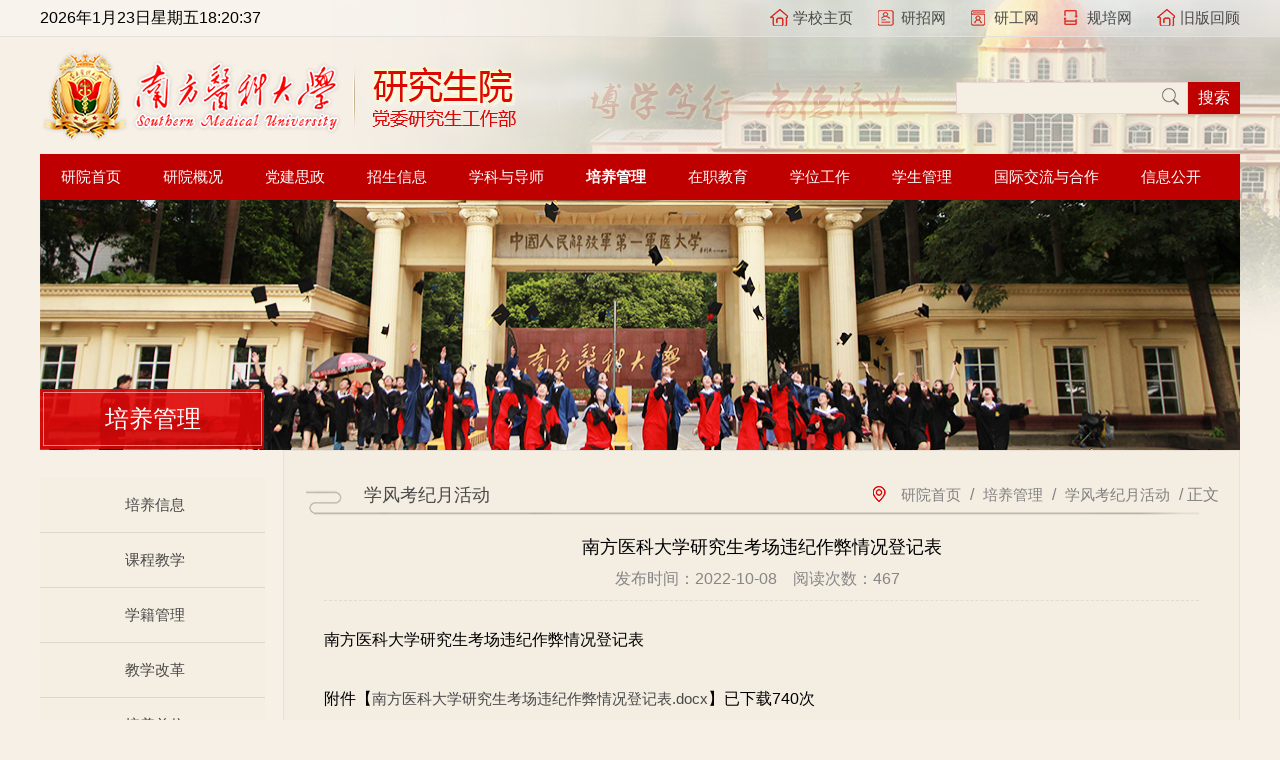

--- FILE ---
content_type: text/html
request_url: https://yjs.smu.edu.cn/info/1306/7055.htm
body_size: 8131
content:
<!DOCTYPE html>
<html>

<head>
    <meta charset="UTF-8">
    <meta name="viewport" content="width=device-width,initial-scale=1,minimum-scale=1,maximum-scale=1,user-scalable=no" />
    <link rel="stylesheet" type="text/css" href="../../css/main.css" />
    <meta http-equiv="X-UA-Compatible" content="IE=edge,chrome=1"> 
  <script src="../../js/jquery.min.js" type="text/javascript" charset="utf-8"></script>
  <script src="../../js/jquery-migrate.min.js" type="text/javascript" charset="utf-8"></script>
<script src="../../js/jquery.SuperSlide.source.js" type="text/javascript" charset="utf-8"></script>
<script src="../../js/slide.js" type="text/javascript" charset="utf-8"></script>
<script type="text/javascript">
        $(function () {
            $("#slideBox").slide({
                mainCell: ".bd ul",
                autoPlay: true
            });
            $(".switch-tab").slide({
                trigger: "click"
            });


        })
    </script>

    <title>南方医科大学研究生考场违纪作弊情况登记表-南方医科大学研究生院</title><meta name="pageType" content="3">
<meta name="pageTitle" content="南方医科大学研究生考场违纪作弊情况登记表">
<META Name="keywords" Content="南方医科大学研究生院,违纪,考场,作弊,研究生,医科大学,情况,登记表,南方" />
<META Name="description" Content="南方医科大学研究生考场违纪作弊情况登记表" />

<!--Announced by Visual SiteBuilder 9-->
<link rel="stylesheet" type="text/css" href="../../_sitegray/_sitegray_d.css" />
<script language="javascript" src="../../_sitegray/_sitegray.js"></script>
<!-- CustomerNO:77656262657232307c78475750505742000300014357 -->
<link rel="stylesheet" type="text/css" href="../../nry.vsb.css" />
<script type="text/javascript" src="/system/resource/js/counter.js"></script>
<script type="text/javascript">_jsq_(1306,'/nry.jsp',7055,1404353942)</script>
</head>

<body>
    <div class="page">
        <div class="topbar">
            <div class="wrap clearfix">
                <div class="topbar-nav">
                    <ul class="clearfix">
                        <script language="javascript" src="/system/resource/js/dynclicks.js"></script><script language="javascript" src="/system/resource/js/openlink.js"></script>    <LI><a href="http://www.fimmu.com/" title="" onclick="_addDynClicks(&#34;wburl&#34;, 1404353942, 38849)"><i class="icon icon1"></i>学校主页</a></li>
    <LI><a href="http://portal.smu.edu.cn/yzw/" title="" onclick="_addDynClicks(&#34;wburl&#34;, 1404353942, 38850)"><i class="icon icon2"></i>研招网</a></li>
    <LI><a href="http://portal.smu.edu.cn/dwygb/" title="" onclick="_addDynClicks(&#34;wburl&#34;, 1404353942, 38851)"><i class="icon icon3"></i>研工网</a></li>
    <LI><a href="http://portal.smu.edu.cn/gpw/" title="" onclick="_addDynClicks(&#34;wburl&#34;, 1404353942, 40763)"><i class="icon icon4"></i>规培网</a></li>
    <LI><a href="http://portal.smu.edu.cn/" title="" onclick="_addDynClicks(&#34;wburl&#34;, 1404353942, 38962)"><i class="icon icon5"></i>旧版回顾</a></li>
                    </ul>
                </div>
                <div class="time">
                     <div id="js196676jsclock"></div>
<script>
function js196676jstick() {
try{
var hoursjs196676js, minutesjs196676js, secondsjs196676js, xfilejs196676js;
var intHoursjs196676js, intMinutesjs196676js, intSecondsjs196676js;
var todayjs196676js, thedayjs196676js;
var timeStringjs196676js="";
todayjs196676js = new Date();
function initArrayjs196676js(){
this.length=initArrayjs196676js.arguments.length
for(var i=0;i<this.length;i++)
this[i+1]=initArrayjs196676js.arguments[i] }
var d=new initArrayjs196676js(
"星期日",
"星期一",
"星期二",
"星期三",
"星期四",
"星期五",
"星期六");
thedayjs196676js = (todayjs196676js.getYear()<1900?todayjs196676js.getYear()+1900:todayjs196676js.getYear())+"年" + [todayjs196676js.getMonth()+1]+"月" +todayjs196676js.getDate()+"日" ;
intHoursjs196676js = todayjs196676js.getHours();
intMinutesjs196676js = todayjs196676js.getMinutes();
intSecondsjs196676js = todayjs196676js.getSeconds();
hoursjs196676js =intHoursjs196676js;
if (intHoursjs196676js == 0) {
    xfilejs196676js = "午夜";
} else if (intHoursjs196676js < 12) {
    xfilejs196676js = "上午";
} else if (intHoursjs196676js == 12) {
    xfilejs196676js = "正午";
} else {
    xfilejs196676js = "下午";
}
if (intMinutesjs196676js < 10) {
    minutesjs196676js = "0"+intMinutesjs196676js+":";
} else {
    minutesjs196676js = intMinutesjs196676js+":";
}
if (intSecondsjs196676js < 10) {
    secondsjs196676js = "0"+intSecondsjs196676js+" ";
} else {
    secondsjs196676js = intSecondsjs196676js+" ";
}

    timeStringjs196676js += thedayjs196676js;

    timeStringjs196676js +=  d[todayjs196676js.getDay()+1];


    timeStringjs196676js += hoursjs196676js+":"+minutesjs196676js+secondsjs196676js;

document.getElementById("js196676jsclock").innerHTML = '<span >'+timeStringjs196676js+'</font>';
window.setTimeout("js196676jstick();", 1000);
}catch(e){}
}
js196676jstick();
</script></div>
            </div>
        </div>
        <div class="header">
            <div class="wrap clearfix">
                <div class="search-box">
                    


<script language="javascript" src="/system/resource/js/base64.js"></script><script language="javascript" src="/system/resource/vue/vue.js"></script><script language="javascript" src="/system/resource/vue/bluebird.min.js"></script><script language="javascript" src="/system/resource/vue/axios.js"></script><script language="javascript" src="/system/resource/vue/polyfill.js"></script><script language="javascript" src="/system/resource/vue/token.js"></script><LINK href="/system/resource/vue/static/element/index.css" type="text/css" rel="stylesheet"><script language="javascript" src="/system/resource/vue/static/element/index.js"></script><script language="javascript" src="/system/resource/vue/static/public.js"></script><style>
    #appu2 .qwss{
        height: 31px;
        font-size: 12px;
        min-width: 190px;
        max-width: 600px;
        width: 60%;
        margin-top: -15px;
        outline: none;
        padding-left: 10px;
        border-radius: 2px;
        border: 1px solid #e4e7ed;}
    #appu2 .tj{
        padding-left: 6px;
        letter-spacing: 5px;
        color: white;
        min-width: 53px;
        max-width: 150px;
        height: 32px;
        border: 0;
        border-radius: 2px;
        background-color: #1890FF;
        position: relative;
        top: 1px;
        width: 20%;
        margin-top: -15px;}
</style>
<div id="divu2"></div>
<script type="text/html" id="htmlu2">
    <div id="appu2">
        <div v-if="!isError">
        
         <input class="tett"   autocomplete=off v-model=query.keyWord @keyup.enter="onSubmit">
         <input type="submit" src="" class="search-btn"  value="搜索" v-on:click="onSubmit()">
        
         
        </div>
        <div v-if="isError" style="color: #b30216; font-size:18px;text-align: center;padding:20px;">
            应用维护中！
        </div>
    </div>
</script>
<script>
    $("#divu2").html($("#htmlu2").text());
</script>
<script>
    var appOwner = "1404353942";
    var token = 'tourist';
    var urlPrefix = "/aop_component/";

    jQuery.support.cors = true;
    $.ajaxSetup({
        beforeSend: function (request, settings) {
            request.setRequestHeader("Authorization", token);
            request.setRequestHeader("owner", appOwner);
        }
    });

    new Vue({
        el: "#appu2",
        data: function () {
            return {
                query: {
                    keyWord: "",//搜索关键词
                    owner: appOwner,
                    token: token,
                    urlPrefix: urlPrefix,
                    lang:"i18n_zh_CN"
                },
                isError: false
            }
        },
        mounted: function () {
            var _this = this;
            // _this.init();
        },
        methods: {
            init: function(){
                $.ajax({
                    url: "/aop_component//webber/search/test",
                    type: "get",
                    success: function (response) {
                        if (response.code == "0000") {
                        } else if (response.code == "220") {
                            _this.isError = true;
                            console.log(response);
                        } else if (!response.code) {
                            _this.isError = true;
                            console.log(response);
                        }
                    },
                    error: function (response) {
                        _this.isError = true;
                    }
                });
            },
            onSubmit: function (e) {
                var url = "/views/search/modules/resultpc/soso.html";
                if ("10" == "1" || "10" == "2") {
                    url = "http://10.161.36.136:8083/" + url;
                }
                var _this = this;
                var query = _this.query;
                if (url.indexOf("?") > -1) {
                    url = url.split("?")[0];
                }
                if (query.keyWord) {
                    var query = new Base64().encode(JSON.stringify(query));
                    window.open(url + "?query=" + query);
                } else {
                    alert("请填写搜索内容")
                }
            },
        }
    })
</script>
                </div>
                <div class="logo">
                   
<!-- 网站logo图片地址请在本组件"内容配置-网站logo"处填写 -->
<a href="../../index.htm" title="研究生学院"><img src="../../images/logo.png" width="478" height="97" border="0" alt="研究生学院" title="研究生学院"></a>
                </div>
            </div>
        </div>
        <div class="wrap">
              <div class="imenu_bg nav" style="position:relative"> 
<div class="imenu" topnav="nav"><a href="../../index.htm">研院首页</a>


</div>

<div class="imenu" topnav="nav"><a href="../../yyjj/yyjj.htm">研院概况</a>

 <div class="submnu">
                <div class="minfoWrap_inner">
                    <div class="FL ejlm">
                        <div class="erji"><ul>
 <li><a href="../../yyjj/yyjj.htm">研院简介</a></li>
 <li><a href="../../yyjj/ldfg.htm">领导分工</a></li>
 <li><a href="../../yyjj/bmzz/bgs.htm">部门职责</a></li>
</ul>
   </div>  
                    </div>
                   
                </div>
             </div>

</div>

<div class="imenu" topnav="nav"><a href="../../djsz/dtjs.htm">党建思政</a>

 <div class="submnu">
                <div class="minfoWrap_inner">
                    <div class="FL ejlm">
                        <div class="erji"><ul>
 <li><a href="../../djsz/dtjs.htm">党团建设</a></li>
 <li><a href="http://portal.smu.edu.cn/dwygb/">校园文化</a></li>
 <li><a href="../../djsz/djzs.htm">党建知识</a></li>
</ul>
   </div>  
                    </div>
                   
                </div>
             </div>

</div>

<div class="imenu" topnav="nav"><a href="../../zsxx/bsyjs.htm">招生信息</a>

 <div class="submnu">
                <div class="minfoWrap_inner">
                    <div class="FL ejlm">
                        <div class="erji"><ul>
 <li><a href="../../zsxx/bsyjs.htm">博士研究生</a></li>
 <li><a href="../../zsxx/ssyjs.htm">硕士研究生</a></li>
 <li><a href="../../zsxx/gatyjs.htm">港澳台研究生</a></li>
</ul>
   </div>  
                    </div>
                   
                </div>
             </div>

</div>

<div class="imenu" topnav="nav"><a href="../../xkyds/dsdwjs.htm">学科与导师</a>

 <div class="submnu">
                <div class="minfoWrap_inner">
                    <div class="FL ejlm">
                        <div class="erji"><ul>
 <li><a href="../../xkyds/xkxwd/zdxk.htm">学科学位点</a></li>
 <li><a href="../../xkyds/dsjj.htm">导师简介</a></li>
 <li><a href="../../xkyds/dsdwjs.htm">导师队伍建设</a></li>
 <li><a href="../../xkyds/dsyd/tzgg.htm">导师园地</a></li>
 <li><a href="../../xkyds/xwdjs.htm">学位点建设</a></li>
 <li><a href="../../xkyds/xgwj.htm">相关文件</a></li>
 <li><a href="../../xkyds/bgxz.htm">表格下载</a></li>
</ul>
   </div>  
                    </div>
                   
                </div>
             </div>

</div>

<div class="imenu_on" topnav="nav"><a href="../../pygl/pyxx.htm">培养管理</a>

 <div class="submnu">
                <div class="minfoWrap_inner">
                    <div class="FL ejlm">
                        <div class="erji"><ul>
 <li><a href="../../pygl/pyxx.htm">培养信息</a></li>
 <li><a href="../../pygl/kcjx.htm">课程教学</a></li>
 <li><a href="../../pygl/xjgl.htm">学籍管理</a></li>
 <li><a href="../../pygl/jxgg.htm">教学改革</a></li>
 <li><a href="../../pygl/pydw.htm">培养单位</a></li>
 <li><a href="../../pygl/xfkjyhd.htm">学风考纪月活动</a></li>
 <li><a href="../../pygl/xgwj.htm">相关文件</a></li>
 <li><a href="../../pygl/bgxz.htm">表格下载</a></li>
</ul>
   </div>  
                    </div>
                   
                </div>
             </div>

</div>

<div class="imenu" topnav="nav"><a href="../../zzjy/zhxx.htm">在职教育</a>

 <div class="submnu">
                <div class="minfoWrap_inner">
                    <div class="FL ejlm">
                        <div class="erji"><ul>
 <li><a href="../../zzjy/zhxx.htm">综合信息</a></li>
 <li><a href="../../zzjy/tdxlrysqssxw/qgtyspks.htm">同等学力人员申请硕士学位</a></li>
 <li><a href="../../zzjy/lcyssqbsxw1/zsgz.htm">临床医师申请博士学位</a></li>
 <li><a href="../../zzjy/xgwj.htm">相关文件</a></li>
 <li><a href="../../zzjy/bgxz.htm">表格下载</a></li>
</ul>
   </div>  
                    </div>
                   
                </div>
             </div>

</div>

<div class="imenu" topnav="nav"><a href="../../xwsq/zhxx.htm">学位工作</a>

 <div class="submnu">
                <div class="minfoWrap_inner">
                    <div class="FL ejlm">
                        <div class="erji"><ul>
 <li><a href="../../xwsq/zhxx.htm">综合信息</a></li>
 <li><a href="../../xwsq/zgsh.htm">资格审核</a></li>
 <li><a href="../../xwsq/ydb.htm">预答辩</a></li>
 <li><a href="../../xwsq/lwps.htm">论文评审</a></li>
 <li><a href="../../xwsq/lwdb.htm">论文答辩</a></li>
 <li><a href="../../xwsq/xwwyh.htm">学位委员会</a></li>
 <li><a href="../../xwsq/xgwj.htm">相关文件</a></li>
 <li><a href="../../xwsq/bgxz.htm">表格下载</a></li>
</ul>
   </div>  
                    </div>
                   
                </div>
             </div>

</div>

<div class="imenu" topnav="nav"><a href="../../xsgl/zhxx.htm">学生管理</a>

 <div class="submnu">
                <div class="minfoWrap_inner">
                    <div class="FL ejlm">
                        <div class="erji"><ul>
 <li><a href="../../xsgl/zhxx.htm">综合信息</a></li>
 <li><a href="../../xsgl/xljk.htm">心理健康</a></li>
 <li><a href="../../xsgl/jzxj.htm">奖助学金</a></li>
 <li><a href="../../xsgl/yjsh.htm">研究生会</a></li>
 <li><a href="../../xsgl/xgwj.htm">相关文件</a></li>
 <li><a href="../../xsgl/bgxz.htm">表格下载</a></li>
</ul>
   </div>  
                    </div>
                   
                </div>
             </div>

</div>

<div class="imenu" topnav="nav"><a href="../../gjjlyhz/gjgpcglxxm.htm">国际交流与合作</a>

 <div class="submnu">
                <div class="minfoWrap_inner">
                    <div class="FL ejlm">
                        <div class="erji"><ul>
 <li><a href="../../gjjlyhz/gjgpcglxxm.htm">国家公派出国留学项目</a></li>
 <li><a href="../../gjjlyhz/gjjxjjlxm.htm">国际间校际交流项目</a></li>
 <li><a href="../../gjjlyhz/gjxshyxm.htm">国际学术会议项目</a></li>
 <li><a href="../../gjjlyhz/yjsgjhjyzx.htm">研究生国际化教育专项</a></li>
 <li><a href="../../gjjlyhz/gdscglxxm.htm">广东省出国留学项目</a></li>
 <li><a href="../../gjjlyhz/gzscglxxm.htm">广州市出国留学项目</a></li>
 <li><a href="../../gjjlyhz/dsywjj.htm">导师英文简介</a></li>
 <li><a href="../../gjjlyhz/xgwj.htm">相关文件</a></li>
 <li><a href="../../gjjlyhz/bgxz.htm">表格下载</a></li>
</ul>
   </div>  
                    </div>
                   
                </div>
             </div>

</div>

<div class="imenu" topnav="nav"><a href="../../xxgk/yjsjynb.htm">信息公开</a>

 <div class="submnu">
                <div class="minfoWrap_inner">
                    <div class="FL ejlm">
                        <div class="erji"><ul>
 <li><a href="../../xxgk/yjsjynb.htm">研究生教育年报</a></li>
 <li><a href="../../xxgk/gsgg.htm">公示公告</a></li>
 <li><a href="../../xxgk/lxfs.htm">联系方式</a></li>
</ul>
   </div>  
                    </div>
                   
                </div>
             </div>

</div>

    </div>
            <!-- nav end  -->
            <div class="inner-banner">
              <style type="text/css">
ul,li{
    padding:0;
    margin:0;
    list-style:none;}
#flashBoxu_u5_{
    width:1200px;
    height:250px;
    border:0px solid #EEE;
    position:relative;
    margin-left: auto;
    margin-right: auto;}
#flashBoxu_u5_ img{
    /*初始不要显示*/
    display:none;
    /*用边框来实现空位，因为margin和paading有时会引起些麻烦*/
    border:0px solid #FFF;}
#flashBoxu_u5_ ul{
    display:none;
    position:absolute;
    right:7px;
    bottom:3px;
    font:9px tahoma;}
#flashBoxu_u5_ ul li{
    display:none;
    float:left;
    width:12px;
    height:12px;
    line-height:12px;
    margin-right:3px;
    border:0px solid #999;
    background:#F0F0F0;
    text-align:center;
    cursor:pointer;}
#flashBoxu_u5_ ul li.hover{
    border-color:red;
    background:#FFE1E1;
    color:red;}
</style>
<script type="text/javascript">
function flashBoxCtrl(o){
    this.obj=document.getElementById(o);
    //这个私有方法虽然写了，但暂时没用到
    function addListener(ele,eventName,functionBody){
        if (ele.attachEvent){
            ele.attachEvent("on"+eventName, functionBody);
        }else if (ele.addEventListener){
            ele.addEventListener("on"+eventName,functionBody, false);
        }else{
            return false;
        }
    }
    //初始化
    this.init=function(){
        var objImg=this.obj.getElementsByTagName("img");
        var tagLength=objImg.length;
        if (tagLength>0){
            var oUl=document.createElement("ul");
            oUl.setAttribute("id",o+"numTag");
            for (var i=0;i<tagLength;i++){
                var oLi=oUl.appendChild(document.createElement("li"));
                if (i==0){
                    oLi.setAttribute("class","hover"); //初始化时把第一个设置为高亮
                    oLi.setAttribute("className","hover");
                }
                //设置标签的数字
                oLi.appendChild(document.createTextNode((i+1)));
            }
            this.obj.appendChild(oUl);
            objImg[0].style.display="block";
            //设置标签事件
            var oTag=this.obj.getElementsByTagName("li");
            for (var i=0;i<oTag.length;i++){
                var flag = 0;
                var temp = 0;
                var timeout=null;
                var step = function(){
                    for (j=0;j<oTag.length;j++){
                        oTag[j].className="";
                        objImg[j].style.display="none";
                    }
                    this.className="hover";
                    flag = flag>=oTag.length-1?0:flag+1;
                    objImg[flag].style.display="block";
                    oTag[flag].className = "hover";
                    timeout = setTimeout(step,4000);
                };
                oTag[i].onmouseover=function(){
                    for (j=0;j<oTag.length;j++){
                        oTag[j].className="";
                        objImg[j].style.display="none";
                        temp = j;
                    }
                    this.className="hover";
                    objImg[this.innerHTML-1].style.display="block";
                    temp = this.innerHTML-1;
                    flag = i;
                    clearInterval(timeout);
                }
                oTag[i].onmouseout = function(){
                    for (j=0;j<oTag.length;j++){
                        oTag[j].className="";
                        objImg[j].style.display="none";
                    }
                    flag = temp;
                    objImg[temp].style.display="block";
                    oTag[temp].className = "hover";
                    timeout = setTimeout(step,4000);
                }
                if(i==0)
                {
                    timeout = setTimeout(step,4000);
                }
            }
        }
    };
    //自动滚动的方法还没写
    this.imgRoll=function(){};
    //生成对象时自动加载init()方法以初始化对象
    this.init();
}
</script>
<table cellspacing="0" cellpadding="0" border="0"><tr><td><div id="flashBoxu_u5_"><img src="../../style/1.jpg" border="0" width="1200" height="250" /><img src="../../images/17/11/23/1d1w1s7g2z/2.jpg" border="0" width="1200" height="250" /><img src="../../style/5.jpg" border="0" width="1200" height="250" /></div></td></tr></table><SCRIPT language="JavaScript">new flashBoxCtrl("flashBoxu_u5_");</SCRIPT>
            </div>
            <div class="content clearfix">
                <div class="leftbar">
                     <div class="leftbar-tit">
                        
培养管理
                    </div>
                    <ul>
    <li><a href="../../pygl/pyxx.htm" title="培养信息">培养信息</a>
  </li>

    <li><a href="../../pygl/kcjx.htm" title="课程教学">课程教学</a>
  </li>

    <li><a href="../../pygl/xjgl.htm" title="学籍管理">学籍管理</a>
  </li>

    <li><a href="../../pygl/jxgg.htm" title="教学改革">教学改革</a>
  </li>

    <li><a href="../../pygl/pydw.htm" title="培养单位">培养单位</a>
  </li>

    <li class="on"><a href="../../pygl/xfkjyhd.htm" title="学风考纪月活动">学风考纪月活动</a>
  </li>

    <li><a href="../../pygl/xgwj.htm" title="相关文件">相关文件</a>
  </li>

    <li><a href="../../pygl/bgxz.htm" title="表格下载">表格下载</a>
  </li>
</ul>
                </div>
                <div class="inner-box">
                    <div class="inner-title">
                       <div class="bread">
                            <i class="icon"></i>
                                    
                <a href="../../index.htm">研院首页</a>

                /
                <a href="../../pygl/pyxx.htm">培养管理</a>

                /
                <a href="../../pygl/xfkjyhd.htm">学风考纪月活动</a>

                /
                正文

                        </div>
                        <h2>
学风考纪月活动</h2>                    </div>
                    

<script language="javascript" src="../../_dwr/interface/NewsvoteDWR.js"></script><script language="javascript" src="../../_dwr/engine.js"></script><script language="javascript" src="/system/resource/js/news/newscontent.js"></script><script language="javascript" src="/system/resource/js/ajax.js"></script><form name="_newscontent_fromname">
<div class="main">
    <div align="center" class="title">南方医科大学研究生考场违纪作弊情况登记表</div>
     <div class="infor"><span>发布时间：2022-10-08 </span>&nbsp;&nbsp;
                           
                           
                            <span>阅读次数：<script>_showDynClicks("wbnews", 1404353942, 7055)</script>&nbsp;&nbsp;</span>
                        </div>
   
    
 <div class="detail">
    <div id="vsb_content"><div class="v_news_content">
<p>南方医科大学研究生考场违纪作弊情况登记表</p>
</div></div> </div><div id="div_vote_id"></div>
    
    <p>
        <UL style="list-style-type:none;margin:10px 0px;"> 
            <li>附件【<a href="/system/_content/download.jsp?urltype=news.DownloadAttachUrl&owner=1404353942&wbfileid=2584339753A80F1729F735294268E539" target="_blank">南方医科大学研究生考场违纪作弊情况登记表.docx</a>】已下载<span id="nattach11318623"><script language="javascript">getClickTimes(11318623,1404353942,"wbnewsfile","attach")</script></span>次</li>
        </UL>
    </p>
   
</div>
</form>

                </div>
                <!-- inner-box -->
            </div>
            <!-- inner-banner end -->
        </div>
        <!-- page end page主要是写头部那个背景，这个背景不能写body上 会变形 -->
        <div class="footer">
            <div class="link-box">
                <div class="wrap">
                    <div class="hd">
                      <UL class="clearfix">
<LI>友情连接 </LI>
<LI>专题连接 </LI></UL></DIV>
<DIV class="bd"><ul class="clearfix">
    <LI style="white-space: nowrap;"><a href="http://www.moe.gov.cn/" target="_blank" title="" onclick="_addDynClicks(&#34;wburl&#34;, 1404353942, 38888)">中华人民共和国教育部</a></li>
    <LI style="white-space: nowrap;"><a href="http://xwb.gdhed.edu.cn/" target="_blank" title="" onclick="_addDynClicks(&#34;wburl&#34;, 1404353942, 38889)">广东省学位办</a></li>
    <LI style="white-space: nowrap;"><a href="http://www.cdgdc.edu.cn/" target="_blank" title="" onclick="_addDynClicks(&#34;wburl&#34;, 1404353942, 38890)">教育部学位与研究生教育发展中心</a></li>
    <LI style="white-space: nowrap;"><a href="http://yz.chsi.com.cn/" target="_blank" title="" onclick="_addDynClicks(&#34;wburl&#34;, 1404353942, 38891)">中国研究生招生信息网</a></li>
    <LI style="white-space: nowrap;"><a href="http://www.adge.edu.cn/ch/index.aspx" target="_blank" title="" onclick="_addDynClicks(&#34;wburl&#34;, 1404353942, 38892)">学位与研究生教育</a></li>
    <LI style="white-space: nowrap;"><a href="http://www.chsi.com.cn/" target="_blank" title="" onclick="_addDynClicks(&#34;wburl&#34;, 1404353942, 38893)">中国高等教育学生信网</a></li>
    <LI style="white-space: nowrap;"><a href="http://yjsylm.xuetangx.com/" target="_blank" title="" onclick="_addDynClicks(&#34;wburl&#34;, 1404353942, 38894)">全国医科院校研究生院联盟</a></li>
</UL><ul class="clearfix">
    <LI style="white-space: nowrap;"><a href="http://www.cnki.net/" title="" onclick="_addDynClicks(&#34;wburl&#34;, 1404353942, 38874)">中国知网</a></li>
    <LI style="white-space: nowrap;"><a href="http://www.nsfc.gov.cn/" title="" onclick="_addDynClicks(&#34;wburl&#34;, 1404353942, 38875)">国家自然科学基金委员会</a></li>
    <LI style="white-space: nowrap;"><a href="https://www.cscse.edu.cn/" title="" onclick="_addDynClicks(&#34;wburl&#34;, 1404353942, 38876)">中国留学网</a></li>
    <LI style="white-space: nowrap;"><a href="http://www.pmph.com/" title="" onclick="_addDynClicks(&#34;wburl&#34;, 1404353942, 38877)">人民卫生出版社</a></li>
</UL></DIV><script>
                        $(function () {
                            $(".link-box").slide({
                                trigger: "click"
                            });
                        })
                    </script>
                </div>

            </div>
            <!-- link-box end -->
            <div class="copy-right">
             <!-- 版权内容请在本组件"内容配置-版权"处填写 -->
<p style="text-align: center">学校地址：广州市白云区沙太南路1023号-1063号</p><p style="text-align: center">粤ICP备05084331号 南方医科大学版权所有</p>
            </div>
        </div>
        <!-- footer end -->
</body>

</html>




















--- FILE ---
content_type: text/html;charset=UTF-8
request_url: https://yjs.smu.edu.cn/system/resource/code/news/click/clicktimes.jsp?wbnewsid=11318623&owner=1404353942&type=wbnewsfile&randomid=nattach
body_size: 250
content:
{"wbshowtimes":740,"randomid":"nattach","wbnewsid":11318623}

--- FILE ---
content_type: text/css
request_url: https://yjs.smu.edu.cn/css/main.css
body_size: 4898
content:
*html {
	background-image: url(about:blank);
	background-attachment: fixed;}

body,
h1,
h2,
h3,
h4,
h5,
h6,
hr,
p,
blockquote,
dl,
dt,
dd,
ul,
ol,
li,
pre,
form,
fieldset,
legend,
button,
input,
textarea,
th,
td {
	margin: 0;
	padding: 0
}

body,
button,
input,
select,
textarea {
	font-family: "微软雅黑",verdana, arial, helvetica, sans-serif, "宋体"}

h1,
h2,
h3,
h4,
h5,
h6 {
	font-size: 100%;
	font-weight: normal;
}

address,
caption,
cite,
code,
dfn,
em,
strong,
th,
var,
i {
	font-style: normal;
	font-weight: normal
}

code,
kbd,
pre,
samp {
	font-family: courier new, courier, monospace
}

ul,
ol {
	list-style: none
}

a {
	color: #494949;
	text-decoration: none
}
a:hover{
	color: #666
	
}

fieldset,
img {
	border: 0;
	vertical-align: bottom;
}

q:before,
q:after {
	content: ''
}

button,
input,
select,
textarea {
	font-size: 100%;
	outline: 0
}

table {
	border-collapse: collapse;
	border-spacing: 0
}

body{
	background: #f6f0e7;
}
.clearfix:after {
	content: '\20';
	display: block;
	height: 0;
	clear: both
}
input::-webkit-input-placeholder {
	color: #fff;
}
/*input::-webkit-input-placeholder {
　　color: #fff;
}*/
input:-moz-placeholder {
　　color: #fff;
}
input::-moz-placeholder {
　　color: #fff;
}
input:-ms-input-placeholder {
　　color: #fff;
}
.clearfix {
	zoom: 1
}
.wrap{
	width: 1200px;
	margin: 0 auto;
	
}
.fl {
	float: left
}

.fr {
	float: right
}
.icon{
	display: inline-block;
	vertical-align: middle;
	background: url(../images/icon.png)
}




.page{
	background: url(../images/page-bg.png) top right no-repeat;
	min-width: 1200px;
}
/* 顶部 */
.topbar{
	background: url(../images/topbar.png);
	height: 36px;
	line-height: 36px;
	border-bottom: 1px solid #e3e0dc
}
.topbar-nav{
	float: right;
}
.topbar-nav li{
	float: left;
	margin-left: 25px;
}
.topbar-nav li .icon{
	width: 18px;
	height: 20px;
	margin-right: 5px;
}
.topbar-nav li .icon2{
	background-position: 0 -29px
}
.topbar-nav li .icon3{
	background-position: 0 -59px;
}
.topbar-nav li .icon4{
	background-position: 0 -208px;
}
/* 头部 */
.header .wrap{
	background: url(../images/header-text.png) 550px center no-repeat;
}
.header .logo{
	margin: 10px 0;
}
.header .search-box{
	float: right;
	margin-top: 35px;
}
.header .search-box .tett{
	border:1px solid #e6d5cf;
	width: 220px;
	height: 20px;
	padding: 5px;
	float: left;
	background: url(../images/icon.png) no-repeat #f5eee3;
	background-position: 205px -85px
}
.header .search-box .search-btn{
	float: left;
	border: none;
	height: 32px;
	line-height: 32px;
	padding: 0 10px;
	background: #be0000;
	color: #fff;
}
/* 主导航 */
.mian-nav{
	background: #be0000;
	height: 44px;
	line-height: 44px;
	
}
.mian-nav li{
	float: left;
	width: 10%;
	position: relative;
	z-index: 10;
	font-size: 16px;
	border-bottom: 1px solid #ad0505
}
.mian-nav li a{
	display: block;
	text-align: center;
	color: #fff;
	
}

.mian-nav li .dropdown{
	display: none;
	position: absolute;
	width: 100%;
	left: 0;
	top:100%;
	background: url(../images/nav-dropdown.png)
}
.mian-nav li .dropdown li{
	float: none;
	width: 100%;
	font-size: 14px;
}
.mian-nav li .dropdown li::after{
	content: '';
	position: absolute;
	top: 100%;
	width: 100%;
	height: 1px;
	background: url(../images/dropdown-line.png)

}
.mian-nav li:hover{
	background: #1045ae;
	border-bottom: 1px solid #1045ae
}
.mian-nav li:hover .dropdown{
	display: block;
}
.mian-nav li .dropdown li{
	border: none;
}
.mian-nav li .dropdown a:hover{
	display: block;
	background: url(../images/nav-dropdown.png);
	background-color: none;
}
/* 首页第一屏 */
.index-row{
	margin-top: 40px;
}
.switch-tab{
	position: relative;
}
.switch-tab .hd{
	position: absolute;
	top: 0;
	width: 330px;
	
	right: 300px;
	z-index: 1;
}
.switch-tab .hd li{
	float: left;
	padding: 0 20px;
	line-height: 40px;
	cursor: pointer;
	color: #1045ae;
	font-size: 18px;
	margin-bottom: -1px;
	border-bottom: 3px solid transparent
}
.switch-tab .hd li.on{
	border-color: #be0000;
	color: #be0000
}
.switch-tab .more{
	position: absolute;
	right: 0;
	top: 0px;
}
.switch-tab .slideBox{
	float: left;
	width: 545px;
	overflow: hidden
}
.switch-tab .slideBox li{
	position: relative;
	height: 345px;
	white-space: nowrap;
	overflow: hidden;
	text-overflow: ellipsis;
}
.switch-tab .slideBox li a{
	color: #fff;
}
.switch-tab .slideBox li .text{
	position: absolute;
	bottom:0;
	left: 0;
	padding: 0 10%;
	width: 80%;
	height: 48px;
	line-height: 48px;
	background: url(../images/slide-text-bg.png)
}
.switch-tab .slideBox li img{
	width: 100%;
	height: 100%;
}


.switch-tab .text-list {
	float: right;
	width: 630px;
	margin-top: 42px;
	padding-top: 8px;
	height: 294px;
	border-top: 1px solid #bbbbbb;
}
.switch-tab .text-list li{
	line-height: 48px;
	border-bottom: 1px dashed #b9b6b1;
	background: url(../images/list-icon.png) left center no-repeat;
	padding-left: 25px;
}
.switch-tab .text-list li .date{
	float: right;
}
.switch-tab .text-list li .line{
	margin: 0 10px;
}
.switch-tab .text-list li .top{
	color: #de0707
}

.index-title{
	height: 65px;
	margin-bottom: 36px;
}
.index-title .more{
	float: right;
	margin-top: 12px;
	margin-right: 10px;
}
/* 学术活动 */
.learning{
	float: left;
	width: 370px;
	border: 1px solid #e9e0d5;
}
.learning .index-title{
	background: url(../images/index-title1.jpg) no-repeat
}
.learning .headline{
	padding: 0 0 20px;
	margin: 0 16px;
	border-bottom: 1px dashed #a09d99
}
.learning .headline .pic{
	float: left;
}
.learning .headline .pic img{
	width: 150px;
	height: 140px
}

.learning .headline .text{
	margin-left: 160px;
	line-height: 28px;
}
.learning .headline .text p{

}
.learning .headline .text .red{
	color: #be0000;
}
.learning .headline .text .desc{
	height: 1px;
	overflow: hidden;
}

.learning .timeline{
	padding: 30px 14px;
	height: 150px;
}
.learning .timeline li{
	padding: 0 20px;
	line-height: 30px;
	position: relative;
}
.learning .timeline li::after{
	content: '';
	position: absolute;
	left: 0;
	top: 10px;
	width: 8px;
	height: 8px;
	background: url(../images/icon.png) no-repeat;
	background-position: -10px -150px
}
.learning .timeline li::before{
	content: '';
	position: absolute;
	left: 3px;
	top: 10px;
	width: 2px;
	height: 100%;
	background: #ddd8cc;
}
.learning .timeline li .title{
	font-size: 15px;
}
.learning .timeline li .icon{
	width: 18px;
	height: 18px;
	background-position: 0 -120px;
	margin-right: 10px;
}
.learning .timeline li .date{
	color: #a1a09b;
	font-size: 13px;
}
.learning .timeline li.last::before{
	display: none
}
.learning .timeline li.on::after,.learning .timeline li:hover::after{
	background-position: 0 -150px
}
/* 信息服务 */
.information {
	float: left;
	width: 400px;
	margin: 0 27px;
	border: 1px solid #e9e0d5;
}
.information .index-title{
	background: url(../images/index-title2.jpg) no-repeat
}
.information-tabs {
	margin-top: 36px;
	padding: 0 18px 18px;height:353px;
}
.information-tabs .hd li{
	float: left;
	width: 110px;
	height: 34px;
	line-height: 34px;
	text-align: center;
	background: #ebe5da;
	font-size: 16px;
	cursor: pointer;
}
.information-tabs .hd li.on{
	background: #ddd8cd
}

.information-tabs .headline .title{
	margin: 30px 0;
	font-size: 15px;
	position: relative
}
.information-tabs .headline .title::after{
	content: '';
	position: absolute;
	bottom: -15px;
	left: 0;
	width: 60px;
	height: 2px;
	background: #be0000;

}
.information-tabs .headline .desc{
	line-height: 30px;
	height: 60px;
	overflow: hidden
}
.information-tabs .headline .desc a{
	color: #808080
}
.information-tabs .headline .more{
	text-align: right;
	margin: 10px 0;
}
.information-tabs .text-list{
	height: 228px;
}
.information-tabs .text-list li{
	line-height: 37px;
}
.information-tabs .text-list li .date{
	float: right;
}

/* 网上办事 */
.work{
	float: right;
	width: 370px;
	border: 1px solid #e9e0d5;
}
.work .index-title{
	background: url(../images/index-title3.jpg) no-repeat
}
.work-list{
	padding: 1% 3%;height:364px;
}
.work-list li{
	float: left;
	width: 48%;
	margin: 1% 1%;
	background: #ebe5da;
	height: 80px;
	line-height: 80px;
	font-size: 15px;
	text-align: center;
}

.work-list li.small{
	width: 23%;
}
.work-list li .big-text{
	margin-top: 10px;
	line-height: 30px;
	font-size: 18px
}
.work-list li a{
	display: block;
	color: #6e6a64	
}

.work-list li .icon-wrap{
	display: inline-block;
	width: 61px;
	height: 61px;
	vertical-align: middle;
	background: url(../images/work-icon-bg.png);
	text-align: center;
}
.work-list li i{
	display: block;
	width: 40px;
	height: 40px;
	margin: 10px auto 0;
	background: center center no-repeat
}

.work-list li .icon1{
	background-image: url(../images/work-icon1.png) ;
}
.work-list li .icon2{
	background-image: url(../images/work-icon2.png) ;
}

.work-list li .icon3{
	background-image: url(../images/work-icon3.png) ;
}

.work-list li .icon4{
	background-image: url(../images/work-icon4.png) ;
}

.work-list li .icon5{
	background-image: url(../images/work-icon5.png) ;
}

.work-list li .icon8{
	background-image: url(../images/work-icon6.png) ;
}

.work-list li .icon9{
	background-image: url(../images/work-icon7.png) ;
}

.work-list li .icon10{
	background-image: url(../images/work-icon8.png) ;
}






.work-list li:hover{
	background: #ddd8cd
}
.work-list li:hover .icon1{
	background-image: url(../images/work-icon1-on.png) ;
}
.work-list li:hover .icon2{
	background-image: url(../images/work-icon2-on.png) ;
}

.work-list li:hover .icon3{
	background-image: url(../images/work-icon3-on.png) ;
}

.work-list li:hover .icon4{
	background-image: url(../images/work-icon4-on.png) ;
}

.work-list li:hover .icon5{
	background-image: url(../images/work-icon5-on.png) ;
}

.work-list li:hover .icon8{
	background-image: url(../images/work-icon6-on.png) ;
}

.work-list li:hover .icon9{
	background-image: url(../images/work-icon7-on.png) ;
}
.work-list li:hover .icon10{
	background-image: url(../images/work-icon8-on.png) ;
}
.work-links{
	margin: 0 4% 6%;
}






/* 内页 */
.inner-banner .inner-banner img{
	max-width: 100%;
}
.content .leftbar{
	float: left;
	width: 225px;
	position: relative;
	z-index: 2;
}
.content .leftbar .leftbar-tit{
	position: absolute;
	width: 100%;
	bottom: 100%;
	margin-bottom: 1px;
	left: 0;
	height: 60px;
	line-height: 60px;
	text-align: center;
	background: url(../images/leftbar-title.png) no-repeat;
	font-size: 24px;
	color: #fff;
}
.content .leftbar .leftbar-tit1{
	position: absolute;
	width: 100%;
	bottom: 100%;
	margin-bottom: 1px;
	left: 0;
	height: 60px;
	line-height: 60px;
	text-align: center;
	background: url(../images/leftbar-title1.png) no-repeat;
	font-size: 24px;
	color: #fff;
}
.content .leftbar .leftbar-tit img{
	width: 100%;
	height: 100%;
}
.content .leftbar ul{
	margin-top: 28px;
}
.content .leftbar li{
	height: 54px;
	line-height: 54px;
	font-size: 16px;
	border-bottom: 1px solid #ddd8cd
}
.content .leftbar li a{
	display: block;
	border-right: 1px solid #f5eee2;
	border-left: 5px solid #f5eee2;
	background: #f5eee2;
	text-align: center;

}
.content .leftbar li.on a,.content .leftbar li a:hover{
	border-left-color: #e11f1e;
	color: #e11f1e;
	background: #ddd8cd
}
.content .inner-box{
	float: right;
	border: 1px solid #eae2d6;
	width: 955px;
	padding-top: 24px;
	background: #f3ede2;
}
.content .inner-title{
	height: 40px;
	line-height: 40px;
	padding-left: 80px;
	padding-right: 20px;
	background: url(../images/inner-title.png) bottom center no-repeat;
}
.content .inner-title .bread{
	float: right;
	color: #818181
}
.content .inner-title .bread .icon{
	width: 14px;
	height: 16px;
	background-position: 0 -180px;
	vertical-align: -2px;
	margin-right: 5px;
}
.content .inner-title .bread a{
	margin: 0 5px;
	color: #818181
}
.content .inner-title h2{
	font-size: 18px;
	color: #494949
}

.content .text-list {
	padding: 20px 0;
}
.content .text-list ul{
	list-style: none;
}
.content .text-list li{
	line-height: 48px;
	border-bottom: 1px dashed #b9b6b1;
}
.content .text-list li .date{
	float: right;
}
.content .text-list li .line{
	margin: 0 10px;
}
.content .text-list li .top{
	color: #de0707
}
/* 分页 */
.pagination{
	text-align: center;
	margin: 20px 0;
}
.pagination a{
	display: inline-block;
	width: 25px;
	height: 30px;
	text-align: center;
	line-height: 30px;
	border: 1px solid #c2bdb5;
	background: #e3dcd3;
	color: #000
}
.pagination span{
	margin: 0 10px;
}
.pagination .input,.pagination .btn{
	width: 50px;
	height: 30px;
	text-align: center;
	line-height: 30px;
	border: 1px solid #c2bdb5;
	background: #e3dcd3;
	color: #000;
	vertical-align: middle
}
.pagination .btn{
	height: 32px;
}
.content .main{
	margin:0px 40px;
}

.content .main .title{
	font-size: 18px;
	margin-top: 20px;
	text-align: center;
}
.content .main .infor{
	color: #868686;
	text-align: center;
	padding: 10px 0;
	border-bottom: 1px dashed #e1dcd1
}
.content .detail{
	line-height: 38px;
	padding: 20px 0;
	
}

.content .detail img{
	max-width: 100%;
	margin: 10px 0;
}
.content .simple-page{
	line-height: 30px;
	margin-bottom: 20px;
}



/* 后面新加页面的（没设计稿） */
.list-intro h3{
	line-height: 40px;
}
.list-intro .text{
	padding: 10px 15px;
	line-height: 30px;
	text-indent: 2em;
	border: 1px solid #d1c5b3
}
.list-intro .contact{
	line-height: 30px;
	margin: 15px 0;
}

.pic-list{
	margin-top: 20px;
}
.pic-list dl{
	margin-bottom: 16px;
	border: 1px solid #d1c5b3;
	padding: 15px;
}
.pic-list dl dt{
	float: left;
	width: 180px;
	height: 240px;
	padding-left:80px;
}
.pic-list dl dt img{
	width: 100%;
	height: 100%;
}
.pic-list dl dd{
	float: right;
	width: 520px;
}
.pic-list dl dd li{
	line-height: 50px;
}
.pic-list dl dd .c1{
	float: left;
	width: 80px;
	text-align: right;
}
.pic-list dl dd .c2{
	float: left;
	
}
/* 底部 */
.footer{
	background: url(../images/footer-bg.jpg) bottom center no-repeat;
	min-width: 1200px;
}

.footer .link-box{
	padding: 1px 0;
}
.footer .link-box .wrap{
	margin: 20px auto;
	border: 1px solid #d1c5b3;
}
.footer .link-box .hd li{
	float: left;
	width: 114px;
	text-align: center;
	height: 36px;
	line-height: 36px;
	font-size: 16px;
	cursor: pointer
}
.footer .link-box .hd li.on{
	background: #ded9cf
}
.footer .link-box .bd{
	padding: 16px;
}
.footer .link-box .bd ul{
	min-height: 80px;
}
.footer .link-box .bd li{
	float: left;
	margin: 0 12px;
	line-height: 26px;
}
.footer .copy-right{
	border-top: 4px solid #be0000;
	padding: 30px 0;
	line-height: 30px;
	text-align: center
}



.menue{width:100%; height:46px; position:relative; z-index:100;}
.nav{width:1200px; height:46px; line-height:46px; margin:0 auto}
.imenu_bg{width:1200px;  height:46px; line-height:46px; position:relative; background:#be0000;}
.imenu{height:46px;line-height:46px;text-align:center;font-family:"微软雅黑";cursor:pointer;color:#FFF;float:left; margin:0 21px; font-size:15px;}
.imenu a{color:#fff;text-decoration:none}
.imenu a:hover{text-decoration:underline;}
.imenu_on{height:46px;background:url(../images/mn_03.png) no-repeat center bottom;color:#fff;cursor:pointer;float:left;line-height:46px;text-align:center;font-family:"微软雅黑";font-size:15px; margin:0 21px; font-weight:bold;}
.imenu_on a{color:#fff;text-decoration:none;}
.imenu_on a:hover{color:#fff;}

.submnu{width:100%;display:none;position:absolute;left:0;top:46px;z-index:10000;background:#fdfde2; padding-bottom:10px;}
.minfoWrap_inner {
	width:1200px;
	
}
.ejlm { margin-left:20px; width:1200px;}
.ejtp{margin:10px auto; padding-right:0px;}
.erji{width:1200px;margin:0px; margin-top:5px;}

.erji li{text-decoration:none;text-align:center; float:left;  margin-top:4px; height:20px; line-height:20px;font-size:14px;  color:#626262;   margin:4px 20px 0 20px; background:url(../images/mn_10.png) no-repeat right;white-space:nowrap;}
.erji li a{color:#626262; font-weight:normal; display:block;}
.erji li a:hover{color:rgb(190, 0, 0);}

.nei-zh{ overflow:hidden; margin:50px auto; width:520px;  }
.nei-zh li{ float:left; width:240px; height:236px;  margin:0; border-radius:30px; }
.nei-zh li.dsbg1{ background:#d9c51f;  }
.nei-zh li.dsbg2{ background:#cf3434;  }
.nei-zh li.dsbg3{ background:#1199a9;  }
.nei-zh li.dsbg4{ background:#6eba1b;  }
.nei-zh li span{ display:block; width:100%; height:76px; margin-top:40px; margin-bottom:20px; background:url(../images/lecture.png) center no-repeat; background-size:22%; }
.nei-zh li b{ display:block; line-height:38px; text-align:center; font-size:28px; font-weight:normal; color:#fff; font-family:Georgia, "Times New Roman", Times, serif;   }

.ds-list{ overflow:hidden; width:100%;  }
.ds-list ul li{ float:left; width:125px; margin:10px; }
.ds-list ul li span{ display:block; width:100%; height:140px; overflow:hidden; }
.ds-list ul li span img{ width:100%; }
.ds-list ul li h5{display:block; margin-top:6px; text-align:center; }
.ds-list ul li h5 a{ font-size:12px; font-weight:normal; line-height:20px; font-family:Georgia, "Times New Roman", Times, serif;   }








